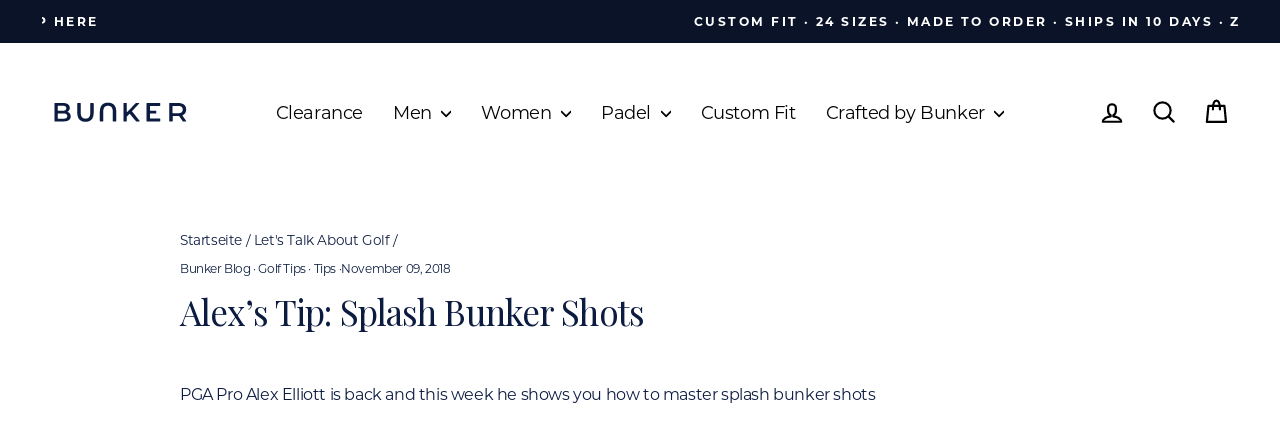

--- FILE ---
content_type: text/css
request_url: https://bunker-mentality.com/cdn/shop/t/117/assets/custom-featureproduct-style.css?v=105202244051813307781762712784
body_size: -388
content:
.custom-featured{display:flex;width:100vw;overflow:hidden;padding:0}.custom-featured__container{display:flex;flex-wrap:wrap;align-items:center;width:100%}.custom-featured__text{flex:1 1 50%;padding:6vw 8vw;box-sizing:border-box}.custom-featured__image{flex:1 1 50%;margin:0}.custom-featured__image img{width:100vw;height:auto;object-fit:cover;object-position:center;display:block;margin-left:auto;margin-right:0}.custom-featured__product-title{font-size:1rem;text-transform:uppercase;margin-bottom:.5em}.custom-featured__heading{font-size:2.5rem;font-weight:700;margin-bottom:1rem}.custom-featured__subtext{font-size:1.125rem;margin-bottom:2rem;color:var(--color-text-secondary)}.custom-featured a.btn{background:#e5f01f;color:#000;padding:.75rem 1.5rem;font-weight:700;text-transform:uppercase;text-decoration:none;display:inline-block;transition:all .3s ease}.custom-featured a.btn:hover{background:#d5e100}
/*# sourceMappingURL=/cdn/shop/t/117/assets/custom-featureproduct-style.css.map?v=105202244051813307781762712784 */


--- FILE ---
content_type: text/json
request_url: https://conf.config-security.com/model
body_size: 304
content:
{"title":"recommendation AI model (keras)","structure":"release_id=0x36:4a:5f:43:31:44:2f:55:37:2c:2f:21:73:3d:62:35:3b:6f:70:54:45:77:28:39:6f:34:74:25:2d;keras;pxv1hr3b172vcycy6ji7hv0dpsal067n1jp3713zuepdxtny3pt9p58ngiyxpbzegfy9y4hk","weights":"../weights/364a5f43.h5","biases":"../biases/364a5f43.h5"}